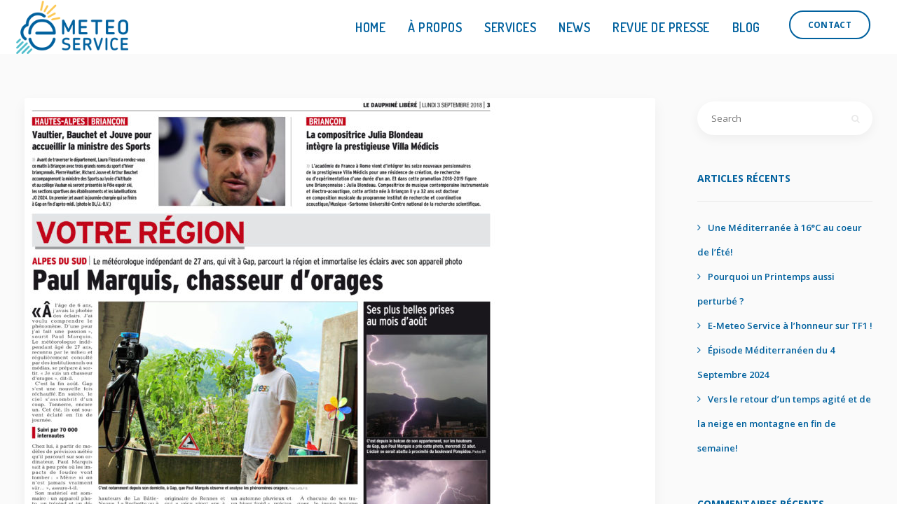

--- FILE ---
content_type: text/html; charset=UTF-8
request_url: https://e-meteoservice.fr/chasseur-dorages/
body_size: 12402
content:


<!DOCTYPE html>
<html lang="fr-FR">
   <head>
      <meta charset="UTF-8">
      <meta name="viewport" content="width=device-width, initial-scale=1.0, maximum-scale=1.0, user-scalable=no" />
            <link href="https://e-meteoservice.fr/wp-content/uploads/2018/02/LOGO_EMETEO_OK-FavIcon.png" rel="icon">
            <link rel="pingback" href="https://e-meteoservice.fr/xmlrpc.php" />
      <title>Chasseur d&rsquo;orages Septembre 2018 &#8211; e-meteo service</title>
<meta name='robots' content='max-image-preview:large' />
<link rel='dns-prefetch' href='//fonts.googleapis.com' />
<link rel="alternate" type="application/rss+xml" title="e-meteo service &raquo; Flux" href="https://e-meteoservice.fr/feed/" />
<link rel="alternate" type="application/rss+xml" title="e-meteo service &raquo; Flux des commentaires" href="https://e-meteoservice.fr/comments/feed/" />
<link rel="alternate" type="application/rss+xml" title="e-meteo service &raquo; Chasseur d&rsquo;orages Septembre 2018 Flux des commentaires" href="https://e-meteoservice.fr/chasseur-dorages/feed/" />
<script type="text/javascript">
/* <![CDATA[ */
window._wpemojiSettings = {"baseUrl":"https:\/\/s.w.org\/images\/core\/emoji\/15.0.3\/72x72\/","ext":".png","svgUrl":"https:\/\/s.w.org\/images\/core\/emoji\/15.0.3\/svg\/","svgExt":".svg","source":{"concatemoji":"https:\/\/e-meteoservice.fr\/wp-includes\/js\/wp-emoji-release.min.js?ver=6.6.4"}};
/*! This file is auto-generated */
!function(i,n){var o,s,e;function c(e){try{var t={supportTests:e,timestamp:(new Date).valueOf()};sessionStorage.setItem(o,JSON.stringify(t))}catch(e){}}function p(e,t,n){e.clearRect(0,0,e.canvas.width,e.canvas.height),e.fillText(t,0,0);var t=new Uint32Array(e.getImageData(0,0,e.canvas.width,e.canvas.height).data),r=(e.clearRect(0,0,e.canvas.width,e.canvas.height),e.fillText(n,0,0),new Uint32Array(e.getImageData(0,0,e.canvas.width,e.canvas.height).data));return t.every(function(e,t){return e===r[t]})}function u(e,t,n){switch(t){case"flag":return n(e,"\ud83c\udff3\ufe0f\u200d\u26a7\ufe0f","\ud83c\udff3\ufe0f\u200b\u26a7\ufe0f")?!1:!n(e,"\ud83c\uddfa\ud83c\uddf3","\ud83c\uddfa\u200b\ud83c\uddf3")&&!n(e,"\ud83c\udff4\udb40\udc67\udb40\udc62\udb40\udc65\udb40\udc6e\udb40\udc67\udb40\udc7f","\ud83c\udff4\u200b\udb40\udc67\u200b\udb40\udc62\u200b\udb40\udc65\u200b\udb40\udc6e\u200b\udb40\udc67\u200b\udb40\udc7f");case"emoji":return!n(e,"\ud83d\udc26\u200d\u2b1b","\ud83d\udc26\u200b\u2b1b")}return!1}function f(e,t,n){var r="undefined"!=typeof WorkerGlobalScope&&self instanceof WorkerGlobalScope?new OffscreenCanvas(300,150):i.createElement("canvas"),a=r.getContext("2d",{willReadFrequently:!0}),o=(a.textBaseline="top",a.font="600 32px Arial",{});return e.forEach(function(e){o[e]=t(a,e,n)}),o}function t(e){var t=i.createElement("script");t.src=e,t.defer=!0,i.head.appendChild(t)}"undefined"!=typeof Promise&&(o="wpEmojiSettingsSupports",s=["flag","emoji"],n.supports={everything:!0,everythingExceptFlag:!0},e=new Promise(function(e){i.addEventListener("DOMContentLoaded",e,{once:!0})}),new Promise(function(t){var n=function(){try{var e=JSON.parse(sessionStorage.getItem(o));if("object"==typeof e&&"number"==typeof e.timestamp&&(new Date).valueOf()<e.timestamp+604800&&"object"==typeof e.supportTests)return e.supportTests}catch(e){}return null}();if(!n){if("undefined"!=typeof Worker&&"undefined"!=typeof OffscreenCanvas&&"undefined"!=typeof URL&&URL.createObjectURL&&"undefined"!=typeof Blob)try{var e="postMessage("+f.toString()+"("+[JSON.stringify(s),u.toString(),p.toString()].join(",")+"));",r=new Blob([e],{type:"text/javascript"}),a=new Worker(URL.createObjectURL(r),{name:"wpTestEmojiSupports"});return void(a.onmessage=function(e){c(n=e.data),a.terminate(),t(n)})}catch(e){}c(n=f(s,u,p))}t(n)}).then(function(e){for(var t in e)n.supports[t]=e[t],n.supports.everything=n.supports.everything&&n.supports[t],"flag"!==t&&(n.supports.everythingExceptFlag=n.supports.everythingExceptFlag&&n.supports[t]);n.supports.everythingExceptFlag=n.supports.everythingExceptFlag&&!n.supports.flag,n.DOMReady=!1,n.readyCallback=function(){n.DOMReady=!0}}).then(function(){return e}).then(function(){var e;n.supports.everything||(n.readyCallback(),(e=n.source||{}).concatemoji?t(e.concatemoji):e.wpemoji&&e.twemoji&&(t(e.twemoji),t(e.wpemoji)))}))}((window,document),window._wpemojiSettings);
/* ]]> */
</script>
<style id='wp-emoji-styles-inline-css' type='text/css'>

	img.wp-smiley, img.emoji {
		display: inline !important;
		border: none !important;
		box-shadow: none !important;
		height: 1em !important;
		width: 1em !important;
		margin: 0 0.07em !important;
		vertical-align: -0.1em !important;
		background: none !important;
		padding: 0 !important;
	}
</style>
<link rel='stylesheet' id='wp-block-library-css' href='https://e-meteoservice.fr/wp-includes/css/dist/block-library/style.min.css?ver=6.6.4' type='text/css' media='all' />
<style id='classic-theme-styles-inline-css' type='text/css'>
/*! This file is auto-generated */
.wp-block-button__link{color:#fff;background-color:#32373c;border-radius:9999px;box-shadow:none;text-decoration:none;padding:calc(.667em + 2px) calc(1.333em + 2px);font-size:1.125em}.wp-block-file__button{background:#32373c;color:#fff;text-decoration:none}
</style>
<style id='global-styles-inline-css' type='text/css'>
:root{--wp--preset--aspect-ratio--square: 1;--wp--preset--aspect-ratio--4-3: 4/3;--wp--preset--aspect-ratio--3-4: 3/4;--wp--preset--aspect-ratio--3-2: 3/2;--wp--preset--aspect-ratio--2-3: 2/3;--wp--preset--aspect-ratio--16-9: 16/9;--wp--preset--aspect-ratio--9-16: 9/16;--wp--preset--color--black: #000000;--wp--preset--color--cyan-bluish-gray: #abb8c3;--wp--preset--color--white: #ffffff;--wp--preset--color--pale-pink: #f78da7;--wp--preset--color--vivid-red: #cf2e2e;--wp--preset--color--luminous-vivid-orange: #ff6900;--wp--preset--color--luminous-vivid-amber: #fcb900;--wp--preset--color--light-green-cyan: #7bdcb5;--wp--preset--color--vivid-green-cyan: #00d084;--wp--preset--color--pale-cyan-blue: #8ed1fc;--wp--preset--color--vivid-cyan-blue: #0693e3;--wp--preset--color--vivid-purple: #9b51e0;--wp--preset--gradient--vivid-cyan-blue-to-vivid-purple: linear-gradient(135deg,rgba(6,147,227,1) 0%,rgb(155,81,224) 100%);--wp--preset--gradient--light-green-cyan-to-vivid-green-cyan: linear-gradient(135deg,rgb(122,220,180) 0%,rgb(0,208,130) 100%);--wp--preset--gradient--luminous-vivid-amber-to-luminous-vivid-orange: linear-gradient(135deg,rgba(252,185,0,1) 0%,rgba(255,105,0,1) 100%);--wp--preset--gradient--luminous-vivid-orange-to-vivid-red: linear-gradient(135deg,rgba(255,105,0,1) 0%,rgb(207,46,46) 100%);--wp--preset--gradient--very-light-gray-to-cyan-bluish-gray: linear-gradient(135deg,rgb(238,238,238) 0%,rgb(169,184,195) 100%);--wp--preset--gradient--cool-to-warm-spectrum: linear-gradient(135deg,rgb(74,234,220) 0%,rgb(151,120,209) 20%,rgb(207,42,186) 40%,rgb(238,44,130) 60%,rgb(251,105,98) 80%,rgb(254,248,76) 100%);--wp--preset--gradient--blush-light-purple: linear-gradient(135deg,rgb(255,206,236) 0%,rgb(152,150,240) 100%);--wp--preset--gradient--blush-bordeaux: linear-gradient(135deg,rgb(254,205,165) 0%,rgb(254,45,45) 50%,rgb(107,0,62) 100%);--wp--preset--gradient--luminous-dusk: linear-gradient(135deg,rgb(255,203,112) 0%,rgb(199,81,192) 50%,rgb(65,88,208) 100%);--wp--preset--gradient--pale-ocean: linear-gradient(135deg,rgb(255,245,203) 0%,rgb(182,227,212) 50%,rgb(51,167,181) 100%);--wp--preset--gradient--electric-grass: linear-gradient(135deg,rgb(202,248,128) 0%,rgb(113,206,126) 100%);--wp--preset--gradient--midnight: linear-gradient(135deg,rgb(2,3,129) 0%,rgb(40,116,252) 100%);--wp--preset--font-size--small: 13px;--wp--preset--font-size--medium: 20px;--wp--preset--font-size--large: 36px;--wp--preset--font-size--x-large: 42px;--wp--preset--spacing--20: 0.44rem;--wp--preset--spacing--30: 0.67rem;--wp--preset--spacing--40: 1rem;--wp--preset--spacing--50: 1.5rem;--wp--preset--spacing--60: 2.25rem;--wp--preset--spacing--70: 3.38rem;--wp--preset--spacing--80: 5.06rem;--wp--preset--shadow--natural: 6px 6px 9px rgba(0, 0, 0, 0.2);--wp--preset--shadow--deep: 12px 12px 50px rgba(0, 0, 0, 0.4);--wp--preset--shadow--sharp: 6px 6px 0px rgba(0, 0, 0, 0.2);--wp--preset--shadow--outlined: 6px 6px 0px -3px rgba(255, 255, 255, 1), 6px 6px rgba(0, 0, 0, 1);--wp--preset--shadow--crisp: 6px 6px 0px rgba(0, 0, 0, 1);}:where(.is-layout-flex){gap: 0.5em;}:where(.is-layout-grid){gap: 0.5em;}body .is-layout-flex{display: flex;}.is-layout-flex{flex-wrap: wrap;align-items: center;}.is-layout-flex > :is(*, div){margin: 0;}body .is-layout-grid{display: grid;}.is-layout-grid > :is(*, div){margin: 0;}:where(.wp-block-columns.is-layout-flex){gap: 2em;}:where(.wp-block-columns.is-layout-grid){gap: 2em;}:where(.wp-block-post-template.is-layout-flex){gap: 1.25em;}:where(.wp-block-post-template.is-layout-grid){gap: 1.25em;}.has-black-color{color: var(--wp--preset--color--black) !important;}.has-cyan-bluish-gray-color{color: var(--wp--preset--color--cyan-bluish-gray) !important;}.has-white-color{color: var(--wp--preset--color--white) !important;}.has-pale-pink-color{color: var(--wp--preset--color--pale-pink) !important;}.has-vivid-red-color{color: var(--wp--preset--color--vivid-red) !important;}.has-luminous-vivid-orange-color{color: var(--wp--preset--color--luminous-vivid-orange) !important;}.has-luminous-vivid-amber-color{color: var(--wp--preset--color--luminous-vivid-amber) !important;}.has-light-green-cyan-color{color: var(--wp--preset--color--light-green-cyan) !important;}.has-vivid-green-cyan-color{color: var(--wp--preset--color--vivid-green-cyan) !important;}.has-pale-cyan-blue-color{color: var(--wp--preset--color--pale-cyan-blue) !important;}.has-vivid-cyan-blue-color{color: var(--wp--preset--color--vivid-cyan-blue) !important;}.has-vivid-purple-color{color: var(--wp--preset--color--vivid-purple) !important;}.has-black-background-color{background-color: var(--wp--preset--color--black) !important;}.has-cyan-bluish-gray-background-color{background-color: var(--wp--preset--color--cyan-bluish-gray) !important;}.has-white-background-color{background-color: var(--wp--preset--color--white) !important;}.has-pale-pink-background-color{background-color: var(--wp--preset--color--pale-pink) !important;}.has-vivid-red-background-color{background-color: var(--wp--preset--color--vivid-red) !important;}.has-luminous-vivid-orange-background-color{background-color: var(--wp--preset--color--luminous-vivid-orange) !important;}.has-luminous-vivid-amber-background-color{background-color: var(--wp--preset--color--luminous-vivid-amber) !important;}.has-light-green-cyan-background-color{background-color: var(--wp--preset--color--light-green-cyan) !important;}.has-vivid-green-cyan-background-color{background-color: var(--wp--preset--color--vivid-green-cyan) !important;}.has-pale-cyan-blue-background-color{background-color: var(--wp--preset--color--pale-cyan-blue) !important;}.has-vivid-cyan-blue-background-color{background-color: var(--wp--preset--color--vivid-cyan-blue) !important;}.has-vivid-purple-background-color{background-color: var(--wp--preset--color--vivid-purple) !important;}.has-black-border-color{border-color: var(--wp--preset--color--black) !important;}.has-cyan-bluish-gray-border-color{border-color: var(--wp--preset--color--cyan-bluish-gray) !important;}.has-white-border-color{border-color: var(--wp--preset--color--white) !important;}.has-pale-pink-border-color{border-color: var(--wp--preset--color--pale-pink) !important;}.has-vivid-red-border-color{border-color: var(--wp--preset--color--vivid-red) !important;}.has-luminous-vivid-orange-border-color{border-color: var(--wp--preset--color--luminous-vivid-orange) !important;}.has-luminous-vivid-amber-border-color{border-color: var(--wp--preset--color--luminous-vivid-amber) !important;}.has-light-green-cyan-border-color{border-color: var(--wp--preset--color--light-green-cyan) !important;}.has-vivid-green-cyan-border-color{border-color: var(--wp--preset--color--vivid-green-cyan) !important;}.has-pale-cyan-blue-border-color{border-color: var(--wp--preset--color--pale-cyan-blue) !important;}.has-vivid-cyan-blue-border-color{border-color: var(--wp--preset--color--vivid-cyan-blue) !important;}.has-vivid-purple-border-color{border-color: var(--wp--preset--color--vivid-purple) !important;}.has-vivid-cyan-blue-to-vivid-purple-gradient-background{background: var(--wp--preset--gradient--vivid-cyan-blue-to-vivid-purple) !important;}.has-light-green-cyan-to-vivid-green-cyan-gradient-background{background: var(--wp--preset--gradient--light-green-cyan-to-vivid-green-cyan) !important;}.has-luminous-vivid-amber-to-luminous-vivid-orange-gradient-background{background: var(--wp--preset--gradient--luminous-vivid-amber-to-luminous-vivid-orange) !important;}.has-luminous-vivid-orange-to-vivid-red-gradient-background{background: var(--wp--preset--gradient--luminous-vivid-orange-to-vivid-red) !important;}.has-very-light-gray-to-cyan-bluish-gray-gradient-background{background: var(--wp--preset--gradient--very-light-gray-to-cyan-bluish-gray) !important;}.has-cool-to-warm-spectrum-gradient-background{background: var(--wp--preset--gradient--cool-to-warm-spectrum) !important;}.has-blush-light-purple-gradient-background{background: var(--wp--preset--gradient--blush-light-purple) !important;}.has-blush-bordeaux-gradient-background{background: var(--wp--preset--gradient--blush-bordeaux) !important;}.has-luminous-dusk-gradient-background{background: var(--wp--preset--gradient--luminous-dusk) !important;}.has-pale-ocean-gradient-background{background: var(--wp--preset--gradient--pale-ocean) !important;}.has-electric-grass-gradient-background{background: var(--wp--preset--gradient--electric-grass) !important;}.has-midnight-gradient-background{background: var(--wp--preset--gradient--midnight) !important;}.has-small-font-size{font-size: var(--wp--preset--font-size--small) !important;}.has-medium-font-size{font-size: var(--wp--preset--font-size--medium) !important;}.has-large-font-size{font-size: var(--wp--preset--font-size--large) !important;}.has-x-large-font-size{font-size: var(--wp--preset--font-size--x-large) !important;}
:where(.wp-block-post-template.is-layout-flex){gap: 1.25em;}:where(.wp-block-post-template.is-layout-grid){gap: 1.25em;}
:where(.wp-block-columns.is-layout-flex){gap: 2em;}:where(.wp-block-columns.is-layout-grid){gap: 2em;}
:root :where(.wp-block-pullquote){font-size: 1.5em;line-height: 1.6;}
</style>
<link rel='stylesheet' id='kd_addon_style-css' href='https://e-meteoservice.fr/wp-content/plugins/keydesign-addon/assets/css/kd_vc_front.css?ver=6.6.4' type='text/css' media='all' />
<link rel='stylesheet' id='rs-plugin-settings-css' href='https://e-meteoservice.fr/wp-content/plugins/revslider/public/assets/css/settings.css?ver=5.4.6' type='text/css' media='all' />
<style id='rs-plugin-settings-inline-css' type='text/css'>
#rs-demo-id {}
</style>
<link rel='stylesheet' id='bootstrap-css' href='https://e-meteoservice.fr/wp-content/themes/incubator/core/assets/css/bootstrap.min.css?ver=6.6.4' type='text/css' media='all' />
<link rel='stylesheet' id='keydesign-style-css' href='https://e-meteoservice.fr/wp-content/themes/incubator/style.css?ver=6.6.4' type='text/css' media='all' />
<link rel='stylesheet' id='keydesign-dynamic-styles-css' href='https://e-meteoservice.fr/wp-content/themes/incubator/core/assets/css/dynamic-keydesign.css?ver=6.6.4' type='text/css' media='all' />
<link rel='stylesheet' id='font-awesome-css' href='https://e-meteoservice.fr/wp-content/plugins/js_composer/assets/lib/bower/font-awesome/css/font-awesome.min.css?ver=5.4.7' type='text/css' media='all' />
<link rel='stylesheet' id='js_composer_front-css' href='https://e-meteoservice.fr/wp-content/plugins/js_composer/assets/css/js_composer.min.css?ver=5.4.7' type='text/css' media='all' />
<link rel='stylesheet' id='photoswipe-css' href='https://e-meteoservice.fr/wp-content/plugins/keydesign-addon/assets/css/photoswipe.css?ver=6.6.4' type='text/css' media='all' />
<link rel='stylesheet' id='photoswipe-skin-css' href='https://e-meteoservice.fr/wp-content/plugins/keydesign-addon/assets/css/photoswipe-default-skin.css?ver=6.6.4' type='text/css' media='all' />
<link rel='stylesheet' id='redux-google-fonts-css' href='https://fonts.googleapis.com/css?family=Open+Sans%3A300%2C400%2C600%2C700%2C800%2C300italic%2C400italic%2C600italic%2C700italic%2C800italic%7CDosis%3A200%2C300%2C400%2C500%2C600%2C700%2C800&#038;ver=1728406384' type='text/css' media='all' />
<script type="text/javascript" src="https://e-meteoservice.fr/wp-includes/js/jquery/jquery.min.js?ver=3.7.1" id="jquery-core-js"></script>
<script type="text/javascript" src="https://e-meteoservice.fr/wp-includes/js/jquery/jquery-migrate.min.js?ver=3.4.1" id="jquery-migrate-js"></script>
<script type="text/javascript" src="https://e-meteoservice.fr/wp-content/plugins/keydesign-addon/assets/js/jquery.easing.min.js?ver=6.6.4" id="kd_easing_script-js"></script>
<script type="text/javascript" src="https://e-meteoservice.fr/wp-content/plugins/keydesign-addon/assets/js/owl.carousel.min.js?ver=6.6.4" id="kd_carousel_script-js"></script>
<script type="text/javascript" src="https://e-meteoservice.fr/wp-content/plugins/keydesign-addon/assets/js/jquery.easytabs.min.js?ver=6.6.4" id="kd_easytabs_script-js"></script>
<script type="text/javascript" src="https://e-meteoservice.fr/wp-content/plugins/keydesign-addon/assets/js/jquery.appear.js?ver=6.6.4" id="kd_jquery_appear-js"></script>
<script type="text/javascript" src="https://e-meteoservice.fr/wp-content/plugins/keydesign-addon/assets/js/kd_addon_script.js?ver=6.6.4" id="kd_addon_script-js"></script>
<script type="text/javascript" src="https://e-meteoservice.fr/wp-content/plugins/revslider/public/assets/js/jquery.themepunch.tools.min.js?ver=5.4.6" id="tp-tools-js"></script>
<script type="text/javascript" src="https://e-meteoservice.fr/wp-content/plugins/revslider/public/assets/js/jquery.themepunch.revolution.min.js?ver=5.4.6" id="revmin-js"></script>
<script type="text/javascript" src="https://e-meteoservice.fr/wp-content/plugins/keydesign-addon/assets/js/photoswipe.min.js?ver=6.6.4" id="photoswipejs-js"></script>
<script type="text/javascript" src="https://e-meteoservice.fr/wp-content/plugins/keydesign-addon/assets/js/photoswipe-ui-default.min.js?ver=6.6.4" id="photoswipejs-ui-js"></script>
<link rel="EditURI" type="application/rsd+xml" title="RSD" href="https://e-meteoservice.fr/xmlrpc.php?rsd" />
<meta name="generator" content="WordPress 6.6.4" />
<link rel="canonical" href="https://e-meteoservice.fr/chasseur-dorages/" />
<link rel='shortlink' href='https://e-meteoservice.fr/?p=3093' />
<style type="text/css">.tt_button:hover .iconita,
.tt_button.second-style .iconita,
#single-page #comments input[type="submit"]:hover,
.cb-heading,
.tt_button.tt_secondary_button,
.tt_button.tt_secondary_button .iconita,
.es-accordion .es-time,
.lower-footer .pull-left a:hover,
.vc_tta-container .vc_tta-color-white.vc_tta-style-modern .vc_tta-tab.vc_active>a,
.CountdownContent,
.wpcf7-select,
.woocommerce .star-rating span,
.navbar-default.navbar-shrink .nav li.active a,
#customizer .options a:hover i,
.woocommerce .price_slider_wrapper .price_slider_amount .button,
#customizer .options a:hover,
#single-page input[type="submit"]:hover,
#posts-content .post input[type="submit"]:hover,
.active .pricing-option .fa,
.modal-content-inner .wpcf7-not-valid-tip,
#posts-content #comments input[type="submit"]:hover,
.woocommerce div.product .woocommerce-tabs ul.tabs li a:hover,
.woocommerce div.product .woocommerce-tabs ul.tabs li.active a,
#comments .reply a:hover,
.single-post .navigation.pagination .next:hover,
.single-post .navigation.pagination .prev:hover,
.meta-content .tags a:hover,
.navigation.pagination .next,
.navigation.pagination .prev,
#posts-content .entry-meta a:hover,
#posts-content .post .blog-single-title:hover,
.woocommerce span.onsale,
.product_meta a:hover,
.tags a:hover, .tagcloud a:hover,
.port-prev.tt_button,
.port-next.tt_button,
.footer_widget ul a:hover,
.tt_button.second-style,
.large-counter .kd_counter_units,
.lower-footer .pull-right a:hover,
.app-gallery .ag-section-desc h4,
.active .pricing .pricing-time,
.key-reviews:hover .rw-author-details h4,
.woocommerce-review-link:hover,
.rw_rating .rw-title,
.socials-widget a:hover .fa,
.section .wpcf7-mail-sent-ok,
.footer_widget .menu li a:hover,
.upper-footer .modal-menu-item,
.video-socials a:hover .fa,
.kd_pie_chart .pc-link a:hover,
.navbar-default.navbar-shrink .modal-menu-item:hover,
.navbar-default.navbar-shrink .nav li a:hover,
.navbar-default.navbar-shrink .nav li a:focus,
.vc_grid-item-mini .vc_gitem_row .vc_gitem-col h4:hover,
.navbar-default.navbar-shrink .nav li a:hover,
.navbar-default.navbar-shrink .nav li a:focus,
.fa,
.wpcf7 .wpcf7-submit:hover,
.contact .wpcf7-response-output,
.video-bg .secondary-button:hover,
#headerbg li a.active,
#headerbg li a.active:hover,
.footer-nav a:hover ,
.wpb_wrapper .menu a:hover ,
.text-danger,
.navigation.pagination .next:hover,
.navigation.pagination .prev:hover,
.blog_widget ul li a:before,
.active .pricing .fa,
.searchform #searchsubmit:hover,
code,
.video-container:hover .play-video .fa-play,
#single-page .single-page-content ul li:before,
.blog_widget ul li a:hover,
.subscribe-form header .wpcf7-submit,
#posts-content .page-content ul li:before,
.active .pricing .col-lg-3,
.chart-content .nc-icon-outline,
.chart,
.section .wpcf7-not-valid-tip,
.features-tabs .tab a.active,
.secondary-button-inverse,
.primary-button.button-inverse:hover,
.primary-button,
a,
.pss-link a:hover,
.woocommerce-cart #single-page .cart_totals table td,
.kd_number_string,
.featured_content_parent .active-elem h4,
.contact-map-container .toggle-map:hover .fa,
.contact-map-container .toggle-map:hover,
.tt_button:hover,
.nc-icon-outline,
.woocommerce ul.products li.product h3:hover,
.wpb_text_column ol>li:before,
.wpb_text_column ul>li:before,
.key-icon-box .ib-link a:hover,
.kd-photobox .phb-btncontainer a:hover
{
	color: #0030b8;
	color: #01619e;
}

.parallax.with-overlay:after,
.tt_button.tt_secondary_button:hover,
.vc_tta-container .vc_tta.vc_tta-style-classic .vc_tta-tabs-container .vc_tta-tabs-list li.vc_active a,
.vc_tta-container .vc_tta-color-white.vc_tta-style-modern.vc_tta-tabs .vc_tta-panels,
.wpb-js-composer .vc_tta-container .vc_tta-tabs .vc_tta-panels,
.wpb-js-composer .vc_tta-container .vc_tta-tabs.vc_tta-color-white.vc_tta-style-modern.vc_tta-tabs .vc_tta-panels,
#popup-modal .modal-content h2,
.tt_button.second-style:hover,
.pricing-table.active .tt_button,
.page-404,
.woocommerce ul.products li.product .added_to_cart,
.woocommerce #respond input#submit,
.woocommerce a.button,
.woocommerce button.button,
.woocommerce input.button,
.woocommerce nav.woocommerce-pagination ul li a:hover,
.upper-footer .modal-menu-item:hover,
.contact-map-container .toggle-map,
.portfolio-item .portfolio-content,
.keydesign-cart .badge,
.wpcf7 .wpcf7-submit,
.tt_button,
.owl-controls .owl-page span,
#commentform #submit,
.woocommerce a.remove:hover,
.contact .wpcf7-submit,
.team-content-hover,
.pricing .secondary-button.secondary-button-inverse:hover,
#preloader,
.with-overlay .parallax-overlay,
.secondary-button.secondary-button-inverse:hover,
.secondary-button,
.primary-button.button-inverse,
#posts-content .post input[type="submit"],
.btn-xl,
.with-overlay,
.features-tabs .tab.active,
.woocommerce .price_slider_wrapper .ui-slider-horizontal .ui-slider-range,
.play-video,
.video-container:hover .play-video:hover,
.pricing-table.active .pricing-title,
.separator,
.woocommerce ul.products li.product .button:hover,
.kd-photobox:hover .phb-content,
#header
{
background: #0030b8;
background: #01619e;
}

.page404-overlay,
.navbar-shrink .modal-menu-item:hover,
.slider-scroll-down a {
background-color: #0030b8;
background-color: #01619e;
}

::selection {
background-color: #0030b8;
background: #01619e;
}

::-moz-selection {
background-color: #0030b8;
background: #01619e;
}

#single-page #comments input[type="submit"]:hover,
#posts-content #comments input[type="submit"]:hover,
.navigation.pagination .next,
.navigation.pagination .prev,
.port-prev.tt_button,
.port-next.tt_button,
.upper-footer .modal-menu-item,
.navbar-default.navbar-shrink .modal-menu-item:hover,
.wpcf7 .wpcf7-submit:hover,
.tt_button:hover,
.woocommerce ul.products li.product .button:hover,
.woocommerce .price_slider_wrapper .ui-slider .ui-slider-handle,
.video-container:hover .play-video,
.woocommerce nav.woocommerce-pagination ul li a:hover,
.pricing.active,
.primary-button.button-inverse:hover,
.primary-button.button-inverse,
.owl-controls .owl-page.active span,
.owl-controls .owl-page:hover span {
	border: 2px solid #0030b8;
    border: 2px solid #01619e;
}

.features-tabs .tab a.active .triangle  {
	border-right: 10px solid #0030b8;
    border-right: 10px solid #01619e;
}

.tabs-image-right.features-tabs .tab a.active .triangle  {
	border-left: 10px solid #0030b8;
    border-left: 10px solid #01619e;
}


.blockquote-reverse,
blockquote,
.tags a:hover, .tagcloud a:hover,
.contact-map-container .toggle-map:hover,
.navigation.pagination .next:hover, .navigation.pagination .prev:hover,
.contact .wpcf7-response-output,
.video-bg .secondary-button,
.image-bg .secondary-button,
.contact .wpcf7-form-control-wrap textarea.wpcf7-form-control:focus,
.contact .wpcf7-form-control-wrap input.wpcf7-form-control:focus,
.team-member-down:hover .triangle,
.team-member:hover .triangle,
.secondary-button-inverse  {
	border-color: #0030b8;
    border-color: #01619e;
}

.wpb-js-composer .vc_tta-container .vc_tta-tabs.vc_tta-color-white.vc_tta-style-modern.vc_tta-tabs.vc_tta-tabs-position-left .vc_tta-tab:before,
.vc_tta-container  .vc_tta-tabs.vc_tta-tabs-position-left .vc_tta-tab:before {
    border-right: 9px solid #01619e;
}

.vc_tta-container .vc_tta.vc_tta-style-classic .vc_tta-tabs-container .vc_tta-tabs-list li:before {
    border-top: 9px solid #01619e;
}


.kd-calltoaction .tt_button.tt_secondary_button,
.kd_progress_bar .kd_progb_head .kd-progb-title h4,
.kd-photobox .phb-btncontainer a,
.key-icon-box .ib-link a,
.vc_tta-container .vc_tta.vc_tta-style-classic .vc_tta-tabs-container .vc_tta-tabs-list li a,
 .es-accordion .es-heading h4 a,
.vc_tta-color-white.vc_tta-style-modern .vc_tta-tab>a:hover,
.pricing-option .fa,
#comments .reply a,
#comments .fn,
#comments .fn a,
.single-post .navigation.pagination .next,
.single-post .navigation.pagination .prev,
.blog_widget ul li a,
.port-next.tt_button:hover,
.port-prev.tt_button:hover,
.port-next.tt_button:hover .fa,
.port-prev.tt_button:hover .fa,
.portfolio-block h4,
.rw-author-details h4,
.testimonials.slider .author,
.testimonials.slider .tt-content h6,
.navbar-default.navbar-shrink .modal-menu-item,
.vc_grid-item-mini .vc_gitem_row .vc_gitem-col h4,
.navbar-default.navbar-shrink .nav li a,
.team-content h5,
.key-icon-box .service-heading,
#wp-calendar caption,
.post a:hover,
.kd_pie_chart .kd_pc_title,
.kd_pie_chart .pc-link a,
.navigation.pagination .next:hover,
.navigation.pagination .prev:hover,
.testimonials .tt-content h4,
.kd-photobox .phb-content h4,
.kd-process-steps .pss-text-area h4,
.widget-title,
.kd-photobox.no-effect:hover .phb-content h4,
.kd-promobox .prb-content h4,
.kd_counter_units,
.large-counter .kd_counter_text,
.bp-content h4,
.pricing-table.light-scheme .pricing-title,
.kd-process-steps .pss-step-number span,
.reply-title,
.product_meta,
.testimonial-cards .tcards-title,
.group_table .label,
.testimonial-cards .tcards_header .tcards-name,
.woocommerce-result-count,
.pss-link a,
.woocommerce table.shop_attributes th,
.woocommerce .price_slider_wrapper .price_slider_amount,
.subscribe input[type="submit"],
.testimonials .tt-content .content {
	color: #333;
	color: #01619e;
}


#main-menu .navbar-nav .dropdown-menu,
.blog-header .header-overlay,
.home.blog .navbar.navbar-default,
.single-portfolio .navbar.navbar-default,
.single-post .navbar.navbar-default,
.woocommerce-page .navbar.navbar-default,
.page-template-default .navbar.navbar-default,
.page-template-portfolio-php .navbar.navbar-default,
.attachment .navbar.navbar-default,
.pricing-table .tt_button,
.pricing-title,
.testimonials.slider .owl-controls span {
	background: #333;
	background: #01619e;
}

.navigation.pagination .next:hover,
.navigation.pagination .prev:hover,
.port-next.tt_button:hover,
.port-prev.tt_button:hover,
.testimonials.slider .owl-controls .owl-page:hover span,
.testimonials.slider .owl-controls .owl-page.active span
 {
	border-color: #333;
	border-color: #01619e;
}


.navbar-default.navbar-shrink .modal-menu-item {
	border-color: #666;
	border-color: #666;
}


.socials-widget a .fa { color: #666;}

.wpcf7 .wpcf7-text::-webkit-input-placeholder {color: #01619e;}
.wpcf7 .wpcf7-text::-moz-placeholder {color: #01619e;}
.wpcf7 .wpcf7-text:-ms-input-placeholder {color: #01619e;}


#commentform #submit:hover,
.navbar-default,
.subscribe-form header .wpcf7-submit:hover,
#headerbackground,
.contact .wpcf7-submit:hover,
footer,
#posts-content .post input[type="submit"]:hover,
.navbar-default.navbar-shrink,
.btn-xl:hover,
.btn-xl:focus,
.btn-xl:active,
.btn-xl.active {
	background: #fff;
	background: #4fbdcb;
}

@media (min-width: 960px) {
.home.page-template-default .navbar.navbar-default.navbar-shrink,
.single-portfolio .navbar.navbar-default.navbar-shrink,
.single-post .navbar.navbar-default.navbar-shrink,
.woocommerce-page .navbar.navbar-default.navbar-shrink,
.page-template-default .navbar.navbar-default.navbar-shrink,
.page-template-portfolio-php .navbar.navbar-default.navbar-shrink,
.attachment .navbar.navbar-default.navbar-shrink {
	background: #fff;
	background: #4fbdcb;
}
}

.subscribe-form header .wpcf7-response-output,
.subscribe .wpcf7-not-valid-tip,
.secondary-button:hover {
	color: #fff;
	color:  #4fbdcb;
}

.upper-footer {
	background: #fafafa;
	background:  #000000;
}

.lower-footer {
	background: #fff;
	background:  #000000;
}

.lower-footer, .upper-footer {
	color:  #ffffff;
}

.upper-footer .widget-title, .upper-footer .modal-menu-item {
	color:  #ffffff;
}

.navbar.navbar-default.navbar-shrink.fixed-menu,
.keydesign-cart .keydesign-cart-dropdown,
.navbar.navbar-default .dropdown-menu,
.navbar.navbar-default {
	background: #ffffff!important;}

.navbar.navbar-default.navbar-shrink .keydesign-cart .keydesign-cart-dropdown,
.navbar.navbar-default.navbar-shrink .dropdown-menu,
.navbar.navbar-default.navbar-shrink {
	background: #ffffff!important;}

.navbar.navbar-default.navbar-shrink.fixed-menu a,
#main-menu .navbar-nav .menu-item-has-children .mobile-dropdown,
.keydesign-cart .keydesign-cart-dropdown,
.keydesign-cart .nc-icon-outline-cart,
.navbar.navbar-default a {
	color: #01619e!important;
}


.navbar-default .navbar-toggle .icon-bar {
	background: #01619e!important;
}

.navbar.navbar-default a:hover {
	color: #4fbdcb!important;
}


.navbar.navbar-default.navbar-shrink .keydesign-cart .keydesign-cart-dropdown,
.navbar.navbar-default.navbar-shrink .keydesign-cart .nc-icon-outline-cart,
.navbar.navbar-default.navbar-shrink a {
	color: #01619e!important;
}

.navbar-default.navbar-shrink .nav li.active a,
.navbar.navbar-default.navbar-shrink a:hover {
	color: #4fbdcb!important;
}

.navbar.navbar-default .keydesign-cart .buttons .btn,
.navbar.navbar-default .modal-menu-item {
	border: 2px solid #01619e!important;
}

.navbar.navbar-default.navbar-shrink .keydesign-cart .buttons .btn,
.navbar.navbar-default.navbar-shrink .modal-menu-item {
	border: 2px solid #01619e!important;
}

.navbar.navbar-default .keydesign-cart .buttons .btn:hover,
.navbar.navbar-default .modal-menu-item:hover {
	border: 2px solid #4fbdcb!important;
}

.navbar.navbar-default.navbar-shrink .keydesign-cart .buttons .btn:hover,
.navbar.navbar-default.navbar-shrink .modal-menu-item:hover {
	border: 2px solid #4fbdcb!important;
}

.single-portfolio #single-page, .portfolio-navigation-links {
	background-color: #fafafa;
}





@media (max-width: 960px) {

.navbar-default,
.blog .navbar.navbar-default,
.navbar-default.navbar-shrink, .home.page-template-default .navbar.navbar-default.navbar-shrink
	{
		background: #333;
		background: #01619e;
	}

}
</style><style type="text/css" data-type="keydesign-custom-css">                                            </style><style type="text/css">.recentcomments a{display:inline !important;padding:0 !important;margin:0 !important;}</style><meta name="generator" content="Powered by WPBakery Page Builder - drag and drop page builder for WordPress."/>
<!--[if lte IE 9]><link rel="stylesheet" type="text/css" href="https://e-meteoservice.fr/wp-content/plugins/js_composer/assets/css/vc_lte_ie9.min.css" media="screen"><![endif]--><meta name="generator" content="Powered by Slider Revolution 5.4.6 - responsive, Mobile-Friendly Slider Plugin for WordPress with comfortable drag and drop interface." />
<script type="text/javascript">function setREVStartSize(e){
				try{ var i=jQuery(window).width(),t=9999,r=0,n=0,l=0,f=0,s=0,h=0;					
					if(e.responsiveLevels&&(jQuery.each(e.responsiveLevels,function(e,f){f>i&&(t=r=f,l=e),i>f&&f>r&&(r=f,n=e)}),t>r&&(l=n)),f=e.gridheight[l]||e.gridheight[0]||e.gridheight,s=e.gridwidth[l]||e.gridwidth[0]||e.gridwidth,h=i/s,h=h>1?1:h,f=Math.round(h*f),"fullscreen"==e.sliderLayout){var u=(e.c.width(),jQuery(window).height());if(void 0!=e.fullScreenOffsetContainer){var c=e.fullScreenOffsetContainer.split(",");if (c) jQuery.each(c,function(e,i){u=jQuery(i).length>0?u-jQuery(i).outerHeight(!0):u}),e.fullScreenOffset.split("%").length>1&&void 0!=e.fullScreenOffset&&e.fullScreenOffset.length>0?u-=jQuery(window).height()*parseInt(e.fullScreenOffset,0)/100:void 0!=e.fullScreenOffset&&e.fullScreenOffset.length>0&&(u-=parseInt(e.fullScreenOffset,0))}f=u}else void 0!=e.minHeight&&f<e.minHeight&&(f=e.minHeight);e.c.closest(".rev_slider_wrapper").css({height:f})					
				}catch(d){console.log("Failure at Presize of Slider:"+d)}
			};</script>
<noscript><style type="text/css"> .wpb_animate_when_almost_visible { opacity: 1; }</style></noscript>   </head>
   <body class="post-template-default single single-post postid-3093 single-format-standard wpb-js-composer js-comp-ver-5.4.7 vc_responsive">
      
          <div class="modal fade popup-modal" id="popup-modal" role="dialog">
            <div class="modal-content">
                <div class="row">
                                        <h2>Contact</h2>
                                        <div class="modal-content-inner">
                                        <p class="modal-subheading">Laissez-nous un message, notre équipe vous répondra le plus vite possible. </p>
                                                      [contact-form-7 id="246"]                                        </div>
                </div>
          </div>
          </div>
            <nav class="navbar navbar-default navbar-fixed-top  " >
         <div class="container">
            <div id="logo">
               <a class="logo" href="https://e-meteoservice.fr">
                              <img class="fixed-logo" src="https://e-meteoservice.fr/wp-content/uploads/2018/04/LOGO_EMETEO_OK-Site.png" width="160px"  alt="e-meteo service" />
               <img class="nav-logo" src="https://e-meteoservice.fr/wp-content/uploads/2018/04/LOGO_EMETEO_OK-Site.png" width="160px"  alt="e-meteo service" />
               </a>
            </div>
           <div class="navbar-header page-scroll">
                    <button type="button" class="navbar-toggle" data-toggle="collapse" data-target="#main-menu">
                    <span class="icon-bar"></span>
                    <span class="icon-bar"></span>
                    <span class="icon-bar"></span>
                    </button>
            </div>
            <div id="main-menu" class="collapse navbar-collapse  navbar-right">
               <ul id="menu-main-menu" class="nav navbar-nav"><li itemscope="itemscope" itemtype="https://www.schema.org/SiteNavigationElement" id="menu-item-2485" class="menu-item menu-item-type-post_type menu-item-object-page menu-item-home menu-item-2485"><a title="Home" href="https://e-meteoservice.fr/">Home</a></li>
<li itemscope="itemscope" itemtype="https://www.schema.org/SiteNavigationElement" id="menu-item-2524" class="menu-item menu-item-type-post_type menu-item-object-page menu-item-2524 one-page-link"><a title="À propos" href="https://e-meteoservice.fr/home/intro/">À propos</a></li>
<li itemscope="itemscope" itemtype="https://www.schema.org/SiteNavigationElement" id="menu-item-2480" class="menu-item menu-item-type-post_type menu-item-object-page menu-item-2480 one-page-link"><a title="Services" href="https://e-meteoservice.fr/home/case-studies/">Services</a></li>
<li itemscope="itemscope" itemtype="https://www.schema.org/SiteNavigationElement" id="menu-item-2595" class="menu-item menu-item-type-post_type menu-item-object-page menu-item-2595 one-page-link"><a title="News" href="https://e-meteoservice.fr/home/latest-blog-posts/">News</a></li>
<li itemscope="itemscope" itemtype="https://www.schema.org/SiteNavigationElement" id="menu-item-2931" class="menu-item menu-item-type-taxonomy menu-item-object-category current-post-ancestor current-menu-parent current-post-parent menu-item-2931"><a title="Revue de presse" href="https://e-meteoservice.fr/category/revue-de-presse/">Revue de presse</a></li>
<li itemscope="itemscope" itemtype="https://www.schema.org/SiteNavigationElement" id="menu-item-2942" class="menu-item menu-item-type-taxonomy menu-item-object-category menu-item-2942"><a title="Blog" href="https://e-meteoservice.fr/category/blog/">Blog</a></li>
</ul>                                                    <a class="modal-menu-item menu-item" href="mailto:contact@e-meteoservice.fr">Contact</a>
                                                           <!-- WooCommerce Cart -->
                            <!-- END WooCommerce Cart -->
            </div>
         </div>
      </nav>


      <div id="wrapper" class="">
      <!-- Google tag (gtag.js) -->
<script async src="https://www.googletagmanager.com/gtag/js?id=G-W3X51302BM">
</script>
<script>
  window.dataLayer = window.dataLayer || [];
  function gtag(){dataLayer.push(arguments);}
  gtag('js', new Date());

  gtag('config', 'G-W3X51302BM');
</script>
<div id="posts-content" class="container blog-single">
<div class="col-xs-12 col-sm-12 col-md-9 col-lg-9">
               <div class="post-3093 post type-post status-publish format-standard has-post-thumbnail hentry category-revue-de-presse" id="post-3093">
         <div class="blog-single-content">
            <img width="673" height="1024" src="https://e-meteoservice.fr/wp-content/uploads/2018/09/PDF-Complet-edition-des-hautes-alpes-et-alpes-de-haute-provence-20180903-3-673x1024.jpg" class="attachment-large size-large wp-post-image" alt="" decoding="async" fetchpriority="high" srcset="https://e-meteoservice.fr/wp-content/uploads/2018/09/PDF-Complet-edition-des-hautes-alpes-et-alpes-de-haute-provence-20180903-3-673x1024.jpg 673w, https://e-meteoservice.fr/wp-content/uploads/2018/09/PDF-Complet-edition-des-hautes-alpes-et-alpes-de-haute-provence-20180903-3-197x300.jpg 197w, https://e-meteoservice.fr/wp-content/uploads/2018/09/PDF-Complet-edition-des-hautes-alpes-et-alpes-de-haute-provence-20180903-3-768x1169.jpg 768w, https://e-meteoservice.fr/wp-content/uploads/2018/09/PDF-Complet-edition-des-hautes-alpes-et-alpes-de-haute-provence-20180903-3-600x914.jpg 600w" sizes="(max-width: 673px) 100vw, 673px" />            <h1 class="blog-single-title">Chasseur d&rsquo;orages Septembre 2018</h1>
            <div class="blog-content"><p>Article sur ma passion et mon travail dans les différentes régions de France.</p>
</div>
            <div class="entry-meta">
                              <span class="published"><span class="fa fa-clock-o"></span>4 septembre 2018</span>
               <span class="author"><span class="fa fa-keyboard-o"></span><a href="https://e-meteoservice.fr/author/paul_e-meteo/" title="Articles par paul_e-meteo" rel="author">paul_e-meteo</a></span>
               <span class="blog-label"><span class="fa fa-folder-open-o"></span><a href="https://e-meteoservice.fr/category/revue-de-presse/" rel="category tag">Revue de presse</a></span>
            </div>
            <div class="meta-content">
               <div class="tags"></div>
               <div class="navigation pagination">
               <a class="prev" href="https://e-meteoservice.fr/meteorologue-et-chasseurs-dorages-sur-maritima-tv/" rel="prev">Previous</a>               <a class="next" href="https://e-meteoservice.fr/tendances-de-lautomne-2018/" rel="next">Next</a>               </div>
            </div>
         </div>
      </div>
      <div class="page-content comments-content">
         <div id="comments" class="comments-area">
   
   
   	<div id="respond" class="comment-respond">
		<h3 id="reply-title" class="comment-reply-title">Laisser un commentaire <small><a rel="nofollow" id="cancel-comment-reply-link" href="/chasseur-dorages/#respond" style="display:none;">Annuler la réponse</a></small></h3><form action="https://e-meteoservice.fr/wp-comments-post.php" method="post" id="commentform" class="comment-form"><p class="comment-notes"><span id="email-notes">Votre adresse e-mail ne sera pas publiée.</span> <span class="required-field-message">Les champs obligatoires sont indiqués avec <span class="required">*</span></span></p><p class="comment-form-comment"><label for="comment">Commentaire <span class="required">*</span></label> <textarea autocomplete="new-password"  id="e5101f28b3"  name="e5101f28b3"   cols="45" rows="8" maxlength="65525" required="required"></textarea><textarea id="comment" aria-label="hp-comment" aria-hidden="true" name="comment" autocomplete="new-password" style="padding:0 !important;clip:rect(1px, 1px, 1px, 1px) !important;position:absolute !important;white-space:nowrap !important;height:1px !important;width:1px !important;overflow:hidden !important;" tabindex="-1"></textarea><script data-noptimize>document.getElementById("comment").setAttribute( "id", "a889ef7d0b2f58d0df657f55242ad3ed" );document.getElementById("e5101f28b3").setAttribute( "id", "comment" );</script></p><p class="comment-form-author"><label for="author">Nom <span class="required">*</span></label> <input id="author" name="author" type="text" value="" size="30" maxlength="245" autocomplete="name" required="required" /></p>
<p class="comment-form-email"><label for="email">E-mail <span class="required">*</span></label> <input id="email" name="email" type="text" value="" size="30" maxlength="100" aria-describedby="email-notes" autocomplete="email" required="required" /></p>
<p class="comment-form-url"><label for="url">Site web</label> <input id="url" name="url" type="text" value="" size="30" maxlength="200" autocomplete="url" /></p>
<p class="comment-form-cookies-consent"><input id="wp-comment-cookies-consent" name="wp-comment-cookies-consent" type="checkbox" value="yes" /> <label for="wp-comment-cookies-consent">Enregistrer mon nom, mon e-mail et mon site dans le navigateur pour mon prochain commentaire.</label></p>
<p class="form-submit"><input name="submit" type="submit" id="submit" class="submit" value="Laisser un commentaire" /> <input type='hidden' name='comment_post_ID' value='3093' id='comment_post_ID' />
<input type='hidden' name='comment_parent' id='comment_parent' value='0' />
</p></form>	</div><!-- #respond -->
	</div>
      </div>
   </div>
      <div class="col-xs-12 col-sm-12 col-md-3 col-lg-3">
      
            <div class="blog_widget"><form role="search" method="get" id="searchform" class="searchform" action="https://e-meteoservice.fr/">
				<div>
					<label class="screen-reader-text" for="s">Rechercher :</label>
					<input type="text" value="" name="s" id="s" />
					<input type="submit" id="searchsubmit" value="Rechercher" />
				</div>
			</form></div>
		<div class="blog_widget">
		<h5 class="widget-title"><span>Articles récents</span></h5>
		<ul>
											<li>
					<a href="https://e-meteoservice.fr/une-mediterranee-a-16c-au-coeur-de-lete/">Une Méditerranée à 16°C au coeur de l&rsquo;Été!</a>
									</li>
											<li>
					<a href="https://e-meteoservice.fr/pourquoi-un-printemps-aussi-perturbe/">Pourquoi un Printemps aussi perturbé ?</a>
									</li>
											<li>
					<a href="https://e-meteoservice.fr/e-meteo-service-a-lhonneur-sur-tf1/">E-Meteo Service à l&rsquo;honneur sur TF1 !</a>
									</li>
											<li>
					<a href="https://e-meteoservice.fr/episode-mediterraneen-du-4-septembre-2024/">Épisode Méditerranéen du 4 Septembre 2024</a>
									</li>
											<li>
					<a href="https://e-meteoservice.fr/vers-le-retour-dun-temps-agite-et-de-la-neige-en-montagne-en-fin-de-semaine/">Vers le retour d&rsquo;un temps agité et de la neige en montagne en fin de semaine!</a>
									</li>
					</ul>

		</div><div class="blog_widget"><h5 class="widget-title"><span>Commentaires récents</span></h5><ul id="recentcomments"><li class="recentcomments"><span class="comment-author-link"><a href="https://natetlab.com/" class="url" rel="ugc external nofollow">COMPLEMENT ALIMENTAIRE</a></span> dans <a href="https://e-meteoservice.fr/une-mediterranee-a-16c-au-coeur-de-lete/#comment-19478">Une Méditerranée à 16°C au coeur de l&rsquo;Été!</a></li><li class="recentcomments"><span class="comment-author-link">paul_e-meteo</span> dans <a href="https://e-meteoservice.fr/une-mediterranee-a-16c-au-coeur-de-lete/#comment-18910">Une Méditerranée à 16°C au coeur de l&rsquo;Été!</a></li><li class="recentcomments"><span class="comment-author-link"><a href="https://zorsegames.com/" class="url" rel="ugc external nofollow">zorse</a></span> dans <a href="https://e-meteoservice.fr/une-mediterranee-a-16c-au-coeur-de-lete/#comment-18909">Une Méditerranée à 16°C au coeur de l&rsquo;Été!</a></li><li class="recentcomments"><span class="comment-author-link"><a href="https://natetlab.com/" class="url" rel="ugc external nofollow">Quira</a></span> dans <a href="https://e-meteoservice.fr/vers-un-temps-chaotique-pour-cette-fin-de-semaine/#comment-15206">Vers un temps chaotique pour cette fin de semaine sur l&rsquo;Hexagone !</a></li><li class="recentcomments"><span class="comment-author-link">BENEFICE</span> dans <a href="https://e-meteoservice.fr/pourquoi-un-printemps-aussi-perturbe/#comment-13931">Pourquoi un Printemps aussi perturbé ?</a></li></ul></div><div class="blog_widget"><h5 class="widget-title"><span>Archives</span></h5>
			<ul>
					<li><a href='https://e-meteoservice.fr/2025/07/'>juillet 2025</a></li>
	<li><a href='https://e-meteoservice.fr/2025/05/'>mai 2025</a></li>
	<li><a href='https://e-meteoservice.fr/2024/09/'>septembre 2024</a></li>
	<li><a href='https://e-meteoservice.fr/2024/02/'>février 2024</a></li>
	<li><a href='https://e-meteoservice.fr/2024/01/'>janvier 2024</a></li>
	<li><a href='https://e-meteoservice.fr/2023/08/'>août 2023</a></li>
	<li><a href='https://e-meteoservice.fr/2023/06/'>juin 2023</a></li>
	<li><a href='https://e-meteoservice.fr/2023/04/'>avril 2023</a></li>
	<li><a href='https://e-meteoservice.fr/2022/10/'>octobre 2022</a></li>
	<li><a href='https://e-meteoservice.fr/2022/09/'>septembre 2022</a></li>
	<li><a href='https://e-meteoservice.fr/2022/08/'>août 2022</a></li>
	<li><a href='https://e-meteoservice.fr/2022/07/'>juillet 2022</a></li>
	<li><a href='https://e-meteoservice.fr/2022/03/'>mars 2022</a></li>
	<li><a href='https://e-meteoservice.fr/2021/11/'>novembre 2021</a></li>
	<li><a href='https://e-meteoservice.fr/2021/10/'>octobre 2021</a></li>
	<li><a href='https://e-meteoservice.fr/2021/08/'>août 2021</a></li>
	<li><a href='https://e-meteoservice.fr/2021/05/'>mai 2021</a></li>
	<li><a href='https://e-meteoservice.fr/2021/04/'>avril 2021</a></li>
	<li><a href='https://e-meteoservice.fr/2021/03/'>mars 2021</a></li>
	<li><a href='https://e-meteoservice.fr/2021/02/'>février 2021</a></li>
	<li><a href='https://e-meteoservice.fr/2021/01/'>janvier 2021</a></li>
	<li><a href='https://e-meteoservice.fr/2020/12/'>décembre 2020</a></li>
	<li><a href='https://e-meteoservice.fr/2020/11/'>novembre 2020</a></li>
	<li><a href='https://e-meteoservice.fr/2020/09/'>septembre 2020</a></li>
	<li><a href='https://e-meteoservice.fr/2020/08/'>août 2020</a></li>
	<li><a href='https://e-meteoservice.fr/2020/07/'>juillet 2020</a></li>
	<li><a href='https://e-meteoservice.fr/2020/06/'>juin 2020</a></li>
	<li><a href='https://e-meteoservice.fr/2020/05/'>mai 2020</a></li>
	<li><a href='https://e-meteoservice.fr/2020/04/'>avril 2020</a></li>
	<li><a href='https://e-meteoservice.fr/2020/03/'>mars 2020</a></li>
	<li><a href='https://e-meteoservice.fr/2020/01/'>janvier 2020</a></li>
	<li><a href='https://e-meteoservice.fr/2019/12/'>décembre 2019</a></li>
	<li><a href='https://e-meteoservice.fr/2019/11/'>novembre 2019</a></li>
	<li><a href='https://e-meteoservice.fr/2019/10/'>octobre 2019</a></li>
	<li><a href='https://e-meteoservice.fr/2019/09/'>septembre 2019</a></li>
	<li><a href='https://e-meteoservice.fr/2019/08/'>août 2019</a></li>
	<li><a href='https://e-meteoservice.fr/2019/04/'>avril 2019</a></li>
	<li><a href='https://e-meteoservice.fr/2019/02/'>février 2019</a></li>
	<li><a href='https://e-meteoservice.fr/2019/01/'>janvier 2019</a></li>
	<li><a href='https://e-meteoservice.fr/2018/12/'>décembre 2018</a></li>
	<li><a href='https://e-meteoservice.fr/2018/11/'>novembre 2018</a></li>
	<li><a href='https://e-meteoservice.fr/2018/10/'>octobre 2018</a></li>
	<li><a href='https://e-meteoservice.fr/2018/09/'>septembre 2018</a></li>
	<li><a href='https://e-meteoservice.fr/2018/08/'>août 2018</a></li>
	<li><a href='https://e-meteoservice.fr/2018/07/'>juillet 2018</a></li>
			</ul>

			</div><div class="blog_widget"><h5 class="widget-title"><span>Catégories</span></h5>
			<ul>
					<li class="cat-item cat-item-1"><a href="https://e-meteoservice.fr/category/blog/">Blog</a>
</li>
	<li class="cat-item cat-item-32"><a href="https://e-meteoservice.fr/category/revue-de-presse/">Revue de presse</a>
</li>
			</ul>

			</div>   </div>
         </div>

</div>
<footer id="footer" class="fixed">
      

    <div class="upper-footer">
        <div class="container">
            <div class="container">
                <div class="row">
                                    <div class="col-xs-12 col-sm-12 col-md-4 col-lg-4 first-widget-area">
                        <div class="footer_widget"><img width="160" height="76" src="https://e-meteoservice.fr/wp-content/uploads/2018/04/LOGO_EMETEO_OK-Site-Blanc.png" class="image wp-image-2596  attachment-160x76 size-160x76" alt="" style="max-width: 100%; height: auto;" decoding="async" loading="lazy" /></div><div class="footer_widget"><div class="menu-footer-menu-container"><ul id="menu-footer-menu" class="menu"><li id="menu-item-2824" class="menu-item menu-item-type-post_type menu-item-object-page menu-item-home menu-item-2824"><a href="https://e-meteoservice.fr/">Home</a></li>
<li id="menu-item-2821" class="menu-item menu-item-type-post_type menu-item-object-page menu-item-2821 one-page-link"><a href="https://e-meteoservice.fr/home/intro/">À propos</a></li>
<li id="menu-item-2822" class="menu-item menu-item-type-post_type menu-item-object-page menu-item-2822 one-page-link"><a href="https://e-meteoservice.fr/home/case-studies/">Services</a></li>
<li id="menu-item-2823" class="menu-item menu-item-type-post_type menu-item-object-page menu-item-2823 one-page-link"><a href="https://e-meteoservice.fr/home/latest-blog-posts/">News</a></li>
<li id="menu-item-2825" class="menu-item menu-item-type-post_type menu-item-object-page current_page_parent menu-item-2825"><a href="https://e-meteoservice.fr/our-blog/">Blog</a></li>
<li id="menu-item-2820" class="menu-item menu-item-type-post_type menu-item-object-page menu-item-2820"><a href="https://e-meteoservice.fr/contact-services/">Contact</a></li>
</ul></div></div><div class="footer_widget"><div class="socials-widget">             <a href="https://www.facebook.com/Emeteoservice/" target="_blank"><span class="fa fa-facebook"></span></a>             <a href="https://twitter.com/la_meteo_du_13?lang=fr" target="_blank"><span class="fa fa-twitter"></span></a>                                       <a href="https://www.youtube.com/channel/UCqE_hesVnGUYeGw5D9iF0vg" target="_blank"><span class="fa fa-youtube"></span></a>                                   </div></div>                    </div>
                
                                    <div class="col-xs-12 col-sm-12 col-md-4 col-lg-4 second-widget-area">
                        <div class="footer_widget"><h5 class="widget-title"><span>E-Meteo Service</span></h5>			<div class="textwidget"><p><strong>La météo au plus proche de vous.</strong></p>
<p>E-Meteo Service met à votre disposition<br />
un espace météo personnalisé avec des prévisions sur mesure.</p>
</div>
		</div>                    </div>
                
                                <div class="col-xs-12 col-sm-12 col-md-4 col-lg-4 third-widget-area">
                    
		<div class="footer_widget">
		<h5 class="widget-title"><span>Articles récents</span></h5>
		<ul>
											<li>
					<a href="https://e-meteoservice.fr/une-mediterranee-a-16c-au-coeur-de-lete/">Une Méditerranée à 16°C au coeur de l&rsquo;Été!</a>
									</li>
											<li>
					<a href="https://e-meteoservice.fr/pourquoi-un-printemps-aussi-perturbe/">Pourquoi un Printemps aussi perturbé ?</a>
									</li>
											<li>
					<a href="https://e-meteoservice.fr/e-meteo-service-a-lhonneur-sur-tf1/">E-Meteo Service à l&rsquo;honneur sur TF1 !</a>
									</li>
											<li>
					<a href="https://e-meteoservice.fr/episode-mediterraneen-du-4-septembre-2024/">Épisode Méditerranéen du 4 Septembre 2024</a>
									</li>
											<li>
					<a href="https://e-meteoservice.fr/vers-le-retour-dun-temps-agite-et-de-la-neige-en-montagne-en-fin-de-semaine/">Vers le retour d&rsquo;un temps agité et de la neige en montagne en fin de semaine!</a>
									</li>
					</ul>

		</div>                </div>
                
                                </div>
            </div>
        </div>
    </div>
      <div class="lower-footer">
          <div class="container">
             <div class="pull-left">
               <span>Copyright 2018 - e-meteo service. Tous droits réservés</span>
            </div>
            <div class="pull-right">
                           </div>
         </div>
      </div>
</footer>
            <div class="back-to-top">
         <i class="fa fa-angle-up"></i>
      </div>
<div class="pswp" tabindex="-1" role="dialog" aria-hidden="true">
        <div class="pswp__bg"></div>
        <div class="pswp__scroll-wrap">
            <div class="pswp__container">
                <div class="pswp__item"></div>
                <div class="pswp__item"></div>
                <div class="pswp__item"></div>
            </div>
            <div class="pswp__ui pswp__ui--hidden">
                <div class="pswp__top-bar">
                    <div class="pswp__counter"></div>
                    <button class="pswp__button pswp__button--close" title="Close (Esc)"></button>
                    <button class="pswp__button pswp__button--fs" title="Toggle fullscreen"></button>
                    <button class="pswp__button pswp__button--zoom" title="Zoom in/out"></button>
                    <div class="pswp__preloader">
                        <div class="pswp__preloader__icn">
                          <div class="pswp__preloader__cut">
                            <div class="pswp__preloader__donut"></div>
                          </div>
                        </div>
                    </div>
                </div>
                <button class="pswp__button pswp__button--arrow--left" title="Previous (arrow left)">
                </button>
                <button class="pswp__button pswp__button--arrow--right" title="Next (arrow right)">
                </button>
                <div class="pswp__caption">
                    <div class="pswp__caption__center"></div>
                </div>
            </div>
        </div>
    </div><script type="text/javascript" src="https://e-meteoservice.fr/wp-content/themes/incubator/core/assets/js/bootstrap.min.js?ver=6.6.4" id="bootstrapjs-js"></script>
<script type="text/javascript" src="https://e-meteoservice.fr/wp-content/themes/incubator/core/assets/js/SmoothScroll.js?ver=6.6.4" id="keydesign-smooth-scroll-js"></script>
<script type="text/javascript" src="https://e-meteoservice.fr/wp-content/themes/incubator/core/assets/js/scripts.js?ver=6.6.4" id="keydesign-scripts-js"></script>
<script type="text/javascript" src="https://e-meteoservice.fr/wp-includes/js/comment-reply.min.js?ver=6.6.4" id="comment-reply-js" async="async" data-wp-strategy="async"></script>
</body>
</html>


--- FILE ---
content_type: text/css
request_url: https://e-meteoservice.fr/wp-content/themes/incubator/core/assets/css/dynamic-keydesign.css?ver=6.6.4
body_size: 146
content:
body, .box{font-family:"Open Sans";text-align:left;line-height:30px;font-weight:400;font-style:normal;color:#666;font-size:16px;}.container h1,.container h2,.container h3, .pricing .col-lg-3, .chart, .pb_counter_number, .pc_percent_container{font-family:Dosis;text-align:center;line-height:60px;font-weight:600;font-style:normal;color:#01619e;font-size:48px;}.navbar-default .nav li a{font-family:Dosis;font-weight:600;font-style:normal;font-size:18px;}